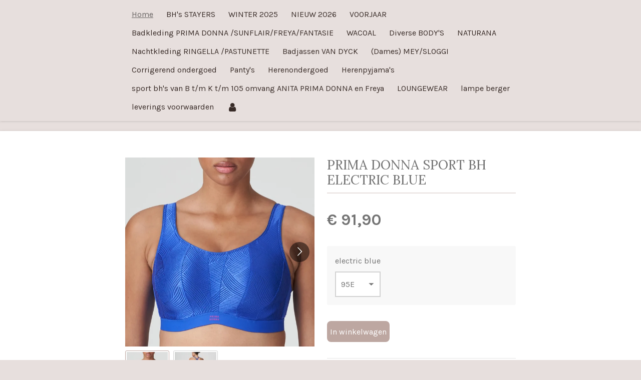

--- FILE ---
content_type: text/html; charset=UTF-8
request_url: https://www.lalingerie.nl/product/8996120/prima-donna-sport-bh-electric-blue
body_size: 9730
content:
<!DOCTYPE html>
<html lang="nl">
    <head>
        <meta http-equiv="Content-Type" content="text/html; charset=utf-8">
        <meta name="viewport" content="width=device-width, initial-scale=1.0, maximum-scale=5.0">
        <meta http-equiv="X-UA-Compatible" content="IE=edge">
        <link rel="canonical" href="https://www.lalingerie.nl/product/8996120/prima-donna-sport-bh-electric-blue">
        <link rel="sitemap" type="application/xml" href="https://www.lalingerie.nl/sitemap.xml">
        <meta property="og:title" content="PRIMA DONNA SPORT BH ELECTRIC BLUE | La Lingerie">
        <meta property="og:url" content="https://www.lalingerie.nl/product/8996120/prima-donna-sport-bh-electric-blue">
        <base href="https://www.lalingerie.nl/">
        <meta name="description" property="og:description" content="SPORT BH ZONDER BEUGELS">
                <script nonce="03f4f0f915770d9b8b863cf3a5a7d2fb">
            
            window.JOUWWEB = window.JOUWWEB || {};
            window.JOUWWEB.application = window.JOUWWEB.application || {};
            window.JOUWWEB.application = {"backends":[{"domain":"jouwweb.nl","freeDomain":"jouwweb.site"},{"domain":"webador.com","freeDomain":"webadorsite.com"},{"domain":"webador.de","freeDomain":"webadorsite.com"},{"domain":"webador.fr","freeDomain":"webadorsite.com"},{"domain":"webador.es","freeDomain":"webadorsite.com"},{"domain":"webador.it","freeDomain":"webadorsite.com"},{"domain":"jouwweb.be","freeDomain":"jouwweb.site"},{"domain":"webador.ie","freeDomain":"webadorsite.com"},{"domain":"webador.co.uk","freeDomain":"webadorsite.com"},{"domain":"webador.at","freeDomain":"webadorsite.com"},{"domain":"webador.be","freeDomain":"webadorsite.com"},{"domain":"webador.ch","freeDomain":"webadorsite.com"},{"domain":"webador.ch","freeDomain":"webadorsite.com"},{"domain":"webador.mx","freeDomain":"webadorsite.com"},{"domain":"webador.com","freeDomain":"webadorsite.com"},{"domain":"webador.dk","freeDomain":"webadorsite.com"},{"domain":"webador.se","freeDomain":"webadorsite.com"},{"domain":"webador.no","freeDomain":"webadorsite.com"},{"domain":"webador.fi","freeDomain":"webadorsite.com"},{"domain":"webador.ca","freeDomain":"webadorsite.com"},{"domain":"webador.ca","freeDomain":"webadorsite.com"},{"domain":"webador.pl","freeDomain":"webadorsite.com"},{"domain":"webador.com.au","freeDomain":"webadorsite.com"},{"domain":"webador.nz","freeDomain":"webadorsite.com"}],"editorLocale":"nl-NL","editorTimezone":"Europe\/Amsterdam","editorLanguage":"nl","analytics4TrackingId":"G-E6PZPGE4QM","analyticsDimensions":[],"backendDomain":"www.jouwweb.nl","backendShortDomain":"jouwweb.nl","backendKey":"jouwweb-nl","freeWebsiteDomain":"jouwweb.site","noSsl":false,"build":{"reference":"fec0291"},"linkHostnames":["www.jouwweb.nl","www.webador.com","www.webador.de","www.webador.fr","www.webador.es","www.webador.it","www.jouwweb.be","www.webador.ie","www.webador.co.uk","www.webador.at","www.webador.be","www.webador.ch","fr.webador.ch","www.webador.mx","es.webador.com","www.webador.dk","www.webador.se","www.webador.no","www.webador.fi","www.webador.ca","fr.webador.ca","www.webador.pl","www.webador.com.au","www.webador.nz"],"assetsUrl":"https:\/\/assets.jwwb.nl","loginUrl":"https:\/\/www.jouwweb.nl\/inloggen","publishUrl":"https:\/\/www.jouwweb.nl\/v2\/website\/1773544\/publish-proxy","adminUserOrIp":false,"pricing":{"plans":{"lite":{"amount":"700","currency":"EUR"},"pro":{"amount":"1200","currency":"EUR"},"business":{"amount":"2400","currency":"EUR"}},"yearlyDiscount":{"price":{"amount":"0","currency":"EUR"},"ratio":0,"percent":"0%","discountPrice":{"amount":"0","currency":"EUR"},"termPricePerMonth":{"amount":"0","currency":"EUR"},"termPricePerYear":{"amount":"0","currency":"EUR"}}},"hcUrl":{"add-product-variants":"https:\/\/help.jouwweb.nl\/hc\/nl\/articles\/28594307773201","basic-vs-advanced-shipping":"https:\/\/help.jouwweb.nl\/hc\/nl\/articles\/28594268794257","html-in-head":"https:\/\/help.jouwweb.nl\/hc\/nl\/articles\/28594336422545","link-domain-name":"https:\/\/help.jouwweb.nl\/hc\/nl\/articles\/28594325307409","optimize-for-mobile":"https:\/\/help.jouwweb.nl\/hc\/nl\/articles\/28594312927121","seo":"https:\/\/help.jouwweb.nl\/hc\/nl\/sections\/28507243966737","transfer-domain-name":"https:\/\/help.jouwweb.nl\/hc\/nl\/articles\/28594325232657","website-not-secure":"https:\/\/help.jouwweb.nl\/hc\/nl\/articles\/28594252935825"}};
            window.JOUWWEB.brand = {"type":"jouwweb","name":"JouwWeb","domain":"JouwWeb.nl","supportEmail":"support@jouwweb.nl"};
                    
                window.JOUWWEB = window.JOUWWEB || {};
                window.JOUWWEB.websiteRendering = {"locale":"nl-NL","timezone":"Europe\/Amsterdam","routes":{"api\/upload\/product-field":"\/_api\/upload\/product-field","checkout\/cart":"\/winkelwagen","payment":"\/bestelling-afronden\/:publicOrderId","payment\/forward":"\/bestelling-afronden\/:publicOrderId\/forward","public-order":"\/bestelling\/:publicOrderId","checkout\/authorize":"\/winkelwagen\/authorize\/:gateway","wishlist":"\/verlanglijst"}};
                                                    window.JOUWWEB.website = {"id":1773544,"locale":"nl-NL","enabled":true,"title":"La Lingerie","hasTitle":true,"roleOfLoggedInUser":null,"ownerLocale":"nl-NL","plan":"business","freeWebsiteDomain":"jouwweb.site","backendKey":"jouwweb-nl","currency":"EUR","defaultLocale":"nl-NL","url":"https:\/\/www.lalingerie.nl\/","homepageSegmentId":6665055,"category":"website","isOffline":false,"isPublished":true,"locales":["nl-NL"],"allowed":{"ads":false,"credits":true,"externalLinks":true,"slideshow":true,"customDefaultSlideshow":true,"hostedAlbums":true,"moderators":true,"mailboxQuota":10,"statisticsVisitors":true,"statisticsDetailed":true,"statisticsMonths":-1,"favicon":true,"password":true,"freeDomains":2,"freeMailAccounts":1,"canUseLanguages":false,"fileUpload":true,"legacyFontSize":false,"webshop":true,"products":-1,"imageText":false,"search":true,"audioUpload":true,"videoUpload":5000,"allowDangerousForms":false,"allowHtmlCode":true,"mobileBar":true,"sidebar":false,"poll":false,"allowCustomForms":true,"allowBusinessListing":true,"allowCustomAnalytics":true,"allowAccountingLink":true,"digitalProducts":true,"sitemapElement":false},"mobileBar":{"enabled":false,"theme":"accent","email":{"active":true},"location":{"active":true},"phone":{"active":true},"whatsapp":{"active":false},"social":{"active":false,"network":"facebook"}},"webshop":{"enabled":true,"currency":"EUR","taxEnabled":true,"taxInclusive":true,"vatDisclaimerVisible":false,"orderNotice":"<p>vul de kortingscode in deze is&nbsp; AKTIE<\/p>","orderConfirmation":null,"freeShipping":false,"freeShippingAmount":"35.00","shippingDisclaimerVisible":false,"pickupAllowed":true,"couponAllowed":false,"detailsPageAvailable":true,"socialMediaVisible":true,"termsPage":6667082,"termsPageUrl":"\/leverings-voorwaarden","extraTerms":null,"pricingVisible":true,"orderButtonVisible":true,"shippingAdvanced":false,"shippingAdvancedBackEnd":false,"soldOutVisible":true,"backInStockNotificationEnabled":false,"canAddProducts":true,"nextOrderNumber":602,"allowedServicePoints":[],"sendcloudConfigured":false,"sendcloudFallbackPublicKey":"a3d50033a59b4a598f1d7ce7e72aafdf","taxExemptionAllowed":true,"invoiceComment":null,"emptyCartVisible":false,"minimumOrderPrice":null,"productNumbersEnabled":false,"wishlistEnabled":false,"hideTaxOnCart":false},"isTreatedAsWebshop":true};                            window.JOUWWEB.cart = {"products":[],"coupon":null,"shippingCountryCode":null,"shippingChoice":null,"breakdown":[]};                            window.JOUWWEB.scripts = ["website-rendering\/webshop"];                        window.parent.JOUWWEB.colorPalette = window.JOUWWEB.colorPalette;
        </script>
                <title>PRIMA DONNA SPORT BH ELECTRIC BLUE | La Lingerie</title>
                                                                            <meta property="og:image" content="https&#x3A;&#x2F;&#x2F;primary.jwwb.nl&#x2F;public&#x2F;l&#x2F;r&#x2F;m&#x2F;temp-ulyhnfnvoqvngeukjkeq&#x2F;2rdafz&#x2F;eservices_primadonna_sport-sportswear-underwired_bra_sport-the_game-6000510-blue-0_3563440.jpg">
                    <meta property="og:image" content="https&#x3A;&#x2F;&#x2F;primary.jwwb.nl&#x2F;public&#x2F;l&#x2F;r&#x2F;m&#x2F;temp-ulyhnfnvoqvngeukjkeq&#x2F;eqjamb&#x2F;eservices_primadonna_sport-sportswear-sports_bra_wireless-the_game-6000513-blue-4_3563340.jpg">
                                    <meta name="twitter:card" content="summary_large_image">
                        <meta property="twitter:image" content="https&#x3A;&#x2F;&#x2F;primary.jwwb.nl&#x2F;public&#x2F;l&#x2F;r&#x2F;m&#x2F;temp-ulyhnfnvoqvngeukjkeq&#x2F;2rdafz&#x2F;eservices_primadonna_sport-sportswear-underwired_bra_sport-the_game-6000510-blue-0_3563440.jpg">
                                                    <script src="https://plausible.io/js/script.manual.js" nonce="03f4f0f915770d9b8b863cf3a5a7d2fb" data-turbo-track="reload" defer data-domain="shard19.jouwweb.nl"></script>
<link rel="stylesheet" type="text/css" href="https://gfonts.jwwb.nl/css?display=fallback&amp;family=Karla%3A400%2C700%2C400italic%2C700italic%7CLora%3A400%2C700%2C400italic%2C700italic" nonce="03f4f0f915770d9b8b863cf3a5a7d2fb" data-turbo-track="dynamic">
<script src="https://assets.jwwb.nl/assets/build/website-rendering/nl-NL.js?bust=af8dcdef13a1895089e9" nonce="03f4f0f915770d9b8b863cf3a5a7d2fb" data-turbo-track="reload" defer></script>
<script src="https://assets.jwwb.nl/assets/website-rendering/runtime.e9aaeab0c631cbd69aaa.js?bust=0df1501923f96b249330" nonce="03f4f0f915770d9b8b863cf3a5a7d2fb" data-turbo-track="reload" defer></script>
<script src="https://assets.jwwb.nl/assets/website-rendering/103.3d75ec3708e54af67f50.js?bust=cb0aa3c978e146edbd0d" nonce="03f4f0f915770d9b8b863cf3a5a7d2fb" data-turbo-track="reload" defer></script>
<script src="https://assets.jwwb.nl/assets/website-rendering/main.f656389ec507dc20f0cb.js?bust=d20d7cd648ba41ec2448" nonce="03f4f0f915770d9b8b863cf3a5a7d2fb" data-turbo-track="reload" defer></script>
<link rel="preload" href="https://assets.jwwb.nl/assets/website-rendering/styles.e258e1c0caffe3e22b8c.css?bust=00dff845dced716b5f3e" as="style">
<link rel="preload" href="https://assets.jwwb.nl/assets/website-rendering/fonts/icons-website-rendering/font/website-rendering.woff2?bust=bd2797014f9452dadc8e" as="font" crossorigin>
<link rel="preconnect" href="https://gfonts.jwwb.nl">
<link rel="stylesheet" type="text/css" href="https://assets.jwwb.nl/assets/website-rendering/styles.e258e1c0caffe3e22b8c.css?bust=00dff845dced716b5f3e" nonce="03f4f0f915770d9b8b863cf3a5a7d2fb" data-turbo-track="dynamic">
<link rel="preconnect" href="https://assets.jwwb.nl">
<link rel="stylesheet" type="text/css" href="https://primary.jwwb.nl/public/l/r/m/temp-ulyhnfnvoqvngeukjkeq/style.css?bust=1768578084" nonce="03f4f0f915770d9b8b863cf3a5a7d2fb" data-turbo-track="dynamic">    </head>
    <body
        id="top"
        class="jw-is-no-slideshow jw-header-is-text jw-is-segment-product jw-is-frontend jw-is-no-sidebar jw-is-no-messagebar jw-is-no-touch-device jw-is-no-mobile"
                                    data-jouwweb-page="8996120"
                                                data-jouwweb-segment-id="8996120"
                                                data-jouwweb-segment-type="product"
                                                data-template-threshold="900"
                                                data-template-name="100-percent&#x7C;poisson"
                            itemscope
        itemtype="https://schema.org/Product"
    >
                                    <meta itemprop="url" content="https://www.lalingerie.nl/product/8996120/prima-donna-sport-bh-electric-blue">
        <a href="#main-content" class="jw-skip-link">
            Ga direct naar de hoofdinhoud        </a>
        <div class="jw-background"></div>
        <div class="jw-body">
            <div class="jw-mobile-menu jw-mobile-is-text js-mobile-menu">
            <button
            type="button"
            class="jw-mobile-menu__button jw-mobile-toggle"
            aria-label="Open / sluit menu"
        >
            <span class="jw-icon-burger"></span>
        </button>
        <div class="jw-mobile-header jw-mobile-header--text">
        <a            class="jw-mobile-header-content"
                            href="/"
                        >
                                        <div class="jw-mobile-text">
                                    </div>
                    </a>
    </div>

        <a
        href="/winkelwagen"
        class="jw-mobile-menu__button jw-mobile-header-cart jw-mobile-header-cart--hidden jw-mobile-menu__button--dummy"
        aria-label="Bekijk winkelwagen"
    >
        <span class="jw-icon-badge-wrapper">
            <span class="website-rendering-icon-basket" aria-hidden="true"></span>
            <span class="jw-icon-badge hidden" aria-hidden="true"></span>
        </span>
    </a>
    
    </div>
            <div class="topmenu">
    <header>
        <div class="topmenu-inner js-topbar-content-container">
            <div class="jw-header-logo">
        <div
    class="jw-header jw-header-title-container jw-header-text jw-header-text-toggle"
    data-stylable="true"
>
    <a        id="jw-header-title"
        class="jw-header-title"
                    href="/"
            >
            </a>
</div>
</div>
            <nav class="menu jw-menu-copy">
                <ul
    id="jw-menu"
    class="jw-menu jw-menu-horizontal"
            >
            <li
    class="jw-menu-item jw-menu-is-active"
>
        <a        class="jw-menu-link js-active-menu-item"
        href="/"                                            data-page-link-id="6665055"
                            >
                <span class="">
            Home        </span>
            </a>
                </li>
            <li
    class="jw-menu-item"
>
        <a        class="jw-menu-link"
        href="/bh-s-stayers"                                            data-page-link-id="7480751"
                            >
                <span class="">
            BH&#039;s STAYERS        </span>
            </a>
                </li>
            <li
    class="jw-menu-item"
>
        <a        class="jw-menu-link"
        href="/winter-2025"                                            data-page-link-id="9664145"
                            >
                <span class="">
            WINTER 2025        </span>
            </a>
                </li>
            <li
    class="jw-menu-item"
>
        <a        class="jw-menu-link"
        href="/nieuw-2026"                                            data-page-link-id="24492768"
                            >
                <span class="">
            NIEUW 2026        </span>
            </a>
                </li>
            <li
    class="jw-menu-item"
>
        <a        class="jw-menu-link"
        href="/voorjaar"                                            data-page-link-id="7648769"
                            >
                <span class="">
            VOORJAAR        </span>
            </a>
                </li>
            <li
    class="jw-menu-item"
>
        <a        class="jw-menu-link"
        href="/badkleding-prima-donna-sunflair-freya-fantasie"                                            data-page-link-id="7509350"
                            >
                <span class="">
            Badkleding  PRIMA DONNA /SUNFLAIR/FREYA/FANTASIE        </span>
            </a>
                </li>
            <li
    class="jw-menu-item"
>
        <a        class="jw-menu-link"
        href="/wacoal"                                            data-page-link-id="10268171"
                            >
                <span class="">
            WACOAL        </span>
            </a>
                </li>
            <li
    class="jw-menu-item"
>
        <a        class="jw-menu-link"
        href="/diverse-body-s"                                            data-page-link-id="8849048"
                            >
                <span class="">
            Diverse BODY&#039;S        </span>
            </a>
                </li>
            <li
    class="jw-menu-item"
>
        <a        class="jw-menu-link"
        href="/naturana"                                            data-page-link-id="9639954"
                            >
                <span class="">
            NATURANA        </span>
            </a>
                </li>
            <li
    class="jw-menu-item"
>
        <a        class="jw-menu-link"
        href="/nachtkleding-ringella-pastunette"                                            data-page-link-id="7509789"
                            >
                <span class="">
            Nachtkleding RINGELLA /PASTUNETTE        </span>
            </a>
                </li>
            <li
    class="jw-menu-item"
>
        <a        class="jw-menu-link"
        href="/badjassen-van-dyck"                                            data-page-link-id="7509670"
                            >
                <span class="">
            Badjassen VAN DYCK        </span>
            </a>
                </li>
            <li
    class="jw-menu-item"
>
        <a        class="jw-menu-link"
        href="/dames-mey-sloggi"                                            data-page-link-id="7509699"
                            >
                <span class="">
            (Dames) MEY/SLOGGI        </span>
            </a>
                </li>
            <li
    class="jw-menu-item"
>
        <a        class="jw-menu-link"
        href="/corrigerend-ondergoed-1"                                            data-page-link-id="7509748"
                            >
                <span class="">
            Corrigerend ondergoed        </span>
            </a>
                </li>
            <li
    class="jw-menu-item"
>
        <a        class="jw-menu-link"
        href="/panty-s-1"                                            data-page-link-id="7509845"
                            >
                <span class="">
            Panty&#039;s        </span>
            </a>
                </li>
            <li
    class="jw-menu-item"
>
        <a        class="jw-menu-link"
        href="/herenondergoed"                                            data-page-link-id="7509891"
                            >
                <span class="">
            Herenondergoed        </span>
            </a>
                </li>
            <li
    class="jw-menu-item"
>
        <a        class="jw-menu-link"
        href="/herenpyjama-s-1"                                            data-page-link-id="7509939"
                            >
                <span class="">
            Herenpyjama&#039;s        </span>
            </a>
                </li>
            <li
    class="jw-menu-item"
>
        <a        class="jw-menu-link"
        href="/sport-bh-s-van-b-t-m-k-t-m-105-omvang-anita-prima-donna-en-freya"                                            data-page-link-id="7797702"
                            >
                <span class="">
            sport bh&#039;s van B t/m K t/m 105 omvang ANITA  PRIMA DONNA en Freya        </span>
            </a>
                </li>
            <li
    class="jw-menu-item"
>
        <a        class="jw-menu-link"
        href="/loungewear"                                            data-page-link-id="9541846"
                            >
                <span class="">
            LOUNGEWEAR        </span>
            </a>
                </li>
            <li
    class="jw-menu-item"
>
        <a        class="jw-menu-link"
        href="/lampe-berger"                                            data-page-link-id="6871868"
                            >
                <span class="">
            lampe berger        </span>
            </a>
                </li>
            <li
    class="jw-menu-item"
>
        <a        class="jw-menu-link"
        href="/leverings-voorwaarden"                                            data-page-link-id="6667082"
                            >
                <span class="">
            leverings voorwaarden        </span>
            </a>
                </li>
            <li
    class="jw-menu-item"
>
        <a        class="jw-menu-link jw-menu-link--icon"
        href="/account"                                                            title="Account"
            >
                                <span class="website-rendering-icon-user"></span>
                            <span class="hidden-desktop-horizontal-menu">
            Account        </span>
            </a>
                </li>
            <li
    class="jw-menu-item js-menu-cart-item jw-menu-cart-item--hidden"
>
        <a        class="jw-menu-link jw-menu-link--icon"
        href="/winkelwagen"                                                            title="Winkelwagen"
            >
                                    <span class="jw-icon-badge-wrapper">
                        <span class="website-rendering-icon-basket"></span>
                                            <span class="jw-icon-badge hidden">
                    0                </span>
                            <span class="hidden-desktop-horizontal-menu">
            Winkelwagen        </span>
            </a>
                </li>
    
    </ul>

    <script nonce="03f4f0f915770d9b8b863cf3a5a7d2fb" id="jw-mobile-menu-template" type="text/template">
        <ul id="jw-menu" class="jw-menu jw-menu-horizontal">
                            <li
    class="jw-menu-item jw-menu-is-active"
>
        <a        class="jw-menu-link js-active-menu-item"
        href="/"                                            data-page-link-id="6665055"
                            >
                <span class="">
            Home        </span>
            </a>
                </li>
                            <li
    class="jw-menu-item"
>
        <a        class="jw-menu-link"
        href="/bh-s-stayers"                                            data-page-link-id="7480751"
                            >
                <span class="">
            BH&#039;s STAYERS        </span>
            </a>
                </li>
                            <li
    class="jw-menu-item"
>
        <a        class="jw-menu-link"
        href="/winter-2025"                                            data-page-link-id="9664145"
                            >
                <span class="">
            WINTER 2025        </span>
            </a>
                </li>
                            <li
    class="jw-menu-item"
>
        <a        class="jw-menu-link"
        href="/nieuw-2026"                                            data-page-link-id="24492768"
                            >
                <span class="">
            NIEUW 2026        </span>
            </a>
                </li>
                            <li
    class="jw-menu-item"
>
        <a        class="jw-menu-link"
        href="/voorjaar"                                            data-page-link-id="7648769"
                            >
                <span class="">
            VOORJAAR        </span>
            </a>
                </li>
                            <li
    class="jw-menu-item"
>
        <a        class="jw-menu-link"
        href="/badkleding-prima-donna-sunflair-freya-fantasie"                                            data-page-link-id="7509350"
                            >
                <span class="">
            Badkleding  PRIMA DONNA /SUNFLAIR/FREYA/FANTASIE        </span>
            </a>
                </li>
                            <li
    class="jw-menu-item"
>
        <a        class="jw-menu-link"
        href="/wacoal"                                            data-page-link-id="10268171"
                            >
                <span class="">
            WACOAL        </span>
            </a>
                </li>
                            <li
    class="jw-menu-item"
>
        <a        class="jw-menu-link"
        href="/diverse-body-s"                                            data-page-link-id="8849048"
                            >
                <span class="">
            Diverse BODY&#039;S        </span>
            </a>
                </li>
                            <li
    class="jw-menu-item"
>
        <a        class="jw-menu-link"
        href="/naturana"                                            data-page-link-id="9639954"
                            >
                <span class="">
            NATURANA        </span>
            </a>
                </li>
                            <li
    class="jw-menu-item"
>
        <a        class="jw-menu-link"
        href="/nachtkleding-ringella-pastunette"                                            data-page-link-id="7509789"
                            >
                <span class="">
            Nachtkleding RINGELLA /PASTUNETTE        </span>
            </a>
                </li>
                            <li
    class="jw-menu-item"
>
        <a        class="jw-menu-link"
        href="/badjassen-van-dyck"                                            data-page-link-id="7509670"
                            >
                <span class="">
            Badjassen VAN DYCK        </span>
            </a>
                </li>
                            <li
    class="jw-menu-item"
>
        <a        class="jw-menu-link"
        href="/dames-mey-sloggi"                                            data-page-link-id="7509699"
                            >
                <span class="">
            (Dames) MEY/SLOGGI        </span>
            </a>
                </li>
                            <li
    class="jw-menu-item"
>
        <a        class="jw-menu-link"
        href="/corrigerend-ondergoed-1"                                            data-page-link-id="7509748"
                            >
                <span class="">
            Corrigerend ondergoed        </span>
            </a>
                </li>
                            <li
    class="jw-menu-item"
>
        <a        class="jw-menu-link"
        href="/panty-s-1"                                            data-page-link-id="7509845"
                            >
                <span class="">
            Panty&#039;s        </span>
            </a>
                </li>
                            <li
    class="jw-menu-item"
>
        <a        class="jw-menu-link"
        href="/herenondergoed"                                            data-page-link-id="7509891"
                            >
                <span class="">
            Herenondergoed        </span>
            </a>
                </li>
                            <li
    class="jw-menu-item"
>
        <a        class="jw-menu-link"
        href="/herenpyjama-s-1"                                            data-page-link-id="7509939"
                            >
                <span class="">
            Herenpyjama&#039;s        </span>
            </a>
                </li>
                            <li
    class="jw-menu-item"
>
        <a        class="jw-menu-link"
        href="/sport-bh-s-van-b-t-m-k-t-m-105-omvang-anita-prima-donna-en-freya"                                            data-page-link-id="7797702"
                            >
                <span class="">
            sport bh&#039;s van B t/m K t/m 105 omvang ANITA  PRIMA DONNA en Freya        </span>
            </a>
                </li>
                            <li
    class="jw-menu-item"
>
        <a        class="jw-menu-link"
        href="/loungewear"                                            data-page-link-id="9541846"
                            >
                <span class="">
            LOUNGEWEAR        </span>
            </a>
                </li>
                            <li
    class="jw-menu-item"
>
        <a        class="jw-menu-link"
        href="/lampe-berger"                                            data-page-link-id="6871868"
                            >
                <span class="">
            lampe berger        </span>
            </a>
                </li>
                            <li
    class="jw-menu-item"
>
        <a        class="jw-menu-link"
        href="/leverings-voorwaarden"                                            data-page-link-id="6667082"
                            >
                <span class="">
            leverings voorwaarden        </span>
            </a>
                </li>
                            <li
    class="jw-menu-item"
>
        <a        class="jw-menu-link jw-menu-link--icon"
        href="/account"                                                            title="Account"
            >
                                <span class="website-rendering-icon-user"></span>
                            <span class="hidden-desktop-horizontal-menu">
            Account        </span>
            </a>
                </li>
            
                    </ul>
    </script>
            </nav>
        </div>
    </header>
</div>
<div class="wrapper">
    <div class="main-content">
        
<main id="main-content" class="block-content">
    <div data-section-name="content" class="jw-section jw-section-content jw-responsive lt800">
        <div class="jw-strip jw-strip--default jw-strip--style-color jw-strip--primary jw-strip--color-default jw-strip--padding-start"><div class="jw-strip__content-container"><div class="jw-strip__content jw-responsive lt800">    
                        <div
        class="product-page js-product-container"
        data-webshop-product="&#x7B;&quot;id&quot;&#x3A;8996120,&quot;title&quot;&#x3A;&quot;PRIMA&#x20;DONNA&#x20;SPORT&#x20;BH&#x20;ELECTRIC&#x20;BLUE&quot;,&quot;url&quot;&#x3A;&quot;&#x5C;&#x2F;product&#x5C;&#x2F;8996120&#x5C;&#x2F;prima-donna-sport-bh-electric-blue&quot;,&quot;variants&quot;&#x3A;&#x5B;&#x7B;&quot;id&quot;&#x3A;29972928,&quot;stock&quot;&#x3A;1,&quot;limited&quot;&#x3A;true,&quot;propertyValueIds&quot;&#x3A;&#x5B;12362271&#x5D;&#x7D;&#x5D;,&quot;image&quot;&#x3A;&#x7B;&quot;id&quot;&#x3A;72419126,&quot;url&quot;&#x3A;&quot;https&#x3A;&#x5C;&#x2F;&#x5C;&#x2F;primary.jwwb.nl&#x5C;&#x2F;public&#x5C;&#x2F;l&#x5C;&#x2F;r&#x5C;&#x2F;m&#x5C;&#x2F;temp-ulyhnfnvoqvngeukjkeq&#x5C;&#x2F;eservices_primadonna_sport-sportswear-underwired_bra_sport-the_game-6000510-blue-0_3563440.jpg&quot;,&quot;width&quot;&#x3A;800,&quot;height&quot;&#x3A;800&#x7D;&#x7D;"
        data-is-detail-view="1"
    >
                <div class="product-page__top">
            <h1 class="product-page__heading" itemprop="name">
                PRIMA DONNA SPORT BH ELECTRIC BLUE            </h1>
                                </div>
                                <div class="product-page__image-container">
                <div
                    class="image-gallery"
                    role="group"
                    aria-roledescription="carousel"
                    aria-label="Productafbeeldingen"
                >
                    <div class="image-gallery__main">
                        <div
                            class="image-gallery__slides"
                            aria-live="polite"
                            aria-atomic="false"
                        >
                                                                                            <div
                                    class="image-gallery__slide-container"
                                    role="group"
                                    aria-roledescription="slide"
                                    aria-hidden="false"
                                    aria-label="1 van 2"
                                >
                                    <a
                                        class="image-gallery__slide-item"
                                        href="https://primary.jwwb.nl/public/l/r/m/temp-ulyhnfnvoqvngeukjkeq/2rdafz/eservices_primadonna_sport-sportswear-underwired_bra_sport-the_game-6000510-blue-0_3563440.jpg"
                                        data-width="1000"
                                        data-height="1000"
                                        data-image-id="72419126"
                                        tabindex="0"
                                    >
                                        <div class="image-gallery__slide-image">
                                            <img
                                                                                                    itemprop="image"
                                                    alt="PRIMA&#x20;DONNA&#x20;SPORT&#x20;BH&#x20;ELECTRIC&#x20;BLUE"
                                                                                                src="https://primary.jwwb.nl/public/l/r/m/temp-ulyhnfnvoqvngeukjkeq/eservices_primadonna_sport-sportswear-underwired_bra_sport-the_game-6000510-blue-0_3563440.jpg?enable-io=true&enable=upscale&width=600"
                                                srcset="https://primary.jwwb.nl/public/l/r/m/temp-ulyhnfnvoqvngeukjkeq/2rdafz/eservices_primadonna_sport-sportswear-underwired_bra_sport-the_game-6000510-blue-0_3563440.jpg?enable-io=true&width=600 600w"
                                                sizes="(min-width: 900px) 50vw, 100vw"
                                                width="1000"
                                                height="1000"
                                            >
                                        </div>
                                    </a>
                                </div>
                                                                                            <div
                                    class="image-gallery__slide-container"
                                    role="group"
                                    aria-roledescription="slide"
                                    aria-hidden="true"
                                    aria-label="2 van 2"
                                >
                                    <a
                                        class="image-gallery__slide-item"
                                        href="https://primary.jwwb.nl/public/l/r/m/temp-ulyhnfnvoqvngeukjkeq/eqjamb/eservices_primadonna_sport-sportswear-sports_bra_wireless-the_game-6000513-blue-4_3563340.jpg"
                                        data-width="500"
                                        data-height="500"
                                        data-image-id="72419152"
                                        tabindex="-1"
                                    >
                                        <div class="image-gallery__slide-image">
                                            <img
                                                                                                    alt=""
                                                                                                src="https://primary.jwwb.nl/public/l/r/m/temp-ulyhnfnvoqvngeukjkeq/eservices_primadonna_sport-sportswear-sports_bra_wireless-the_game-6000513-blue-4_3563340.jpg?enable-io=true&enable=upscale&width=600"
                                                srcset="https://primary.jwwb.nl/public/l/r/m/temp-ulyhnfnvoqvngeukjkeq/eqjamb/eservices_primadonna_sport-sportswear-sports_bra_wireless-the_game-6000513-blue-4_3563340.jpg?enable-io=true&width=500 500w"
                                                sizes="(min-width: 900px) 50vw, 100vw"
                                                width="500"
                                                height="500"
                                            >
                                        </div>
                                    </a>
                                </div>
                                                    </div>
                        <div class="image-gallery__controls">
                            <button
                                type="button"
                                class="image-gallery__control image-gallery__control--prev image-gallery__control--disabled"
                                aria-label="Vorige afbeelding"
                            >
                                <span class="website-rendering-icon-left-open-big"></span>
                            </button>
                            <button
                                type="button"
                                class="image-gallery__control image-gallery__control--next"
                                aria-label="Volgende afbeelding"
                            >
                                <span class="website-rendering-icon-right-open-big"></span>
                            </button>
                        </div>
                    </div>
                                            <div
                            class="image-gallery__thumbnails"
                            role="group"
                            aria-label="Kies afbeelding om weer te geven."
                        >
                                                                                            <a
                                    class="image-gallery__thumbnail-item image-gallery__thumbnail-item--active"
                                    role="button"
                                    aria-disabled="true"
                                    aria-label="1 van 2"
                                    href="https://primary.jwwb.nl/public/l/r/m/temp-ulyhnfnvoqvngeukjkeq/2rdafz/eservices_primadonna_sport-sportswear-underwired_bra_sport-the_game-6000510-blue-0_3563440.jpg"
                                    data-image-id="72419126"
                                >
                                    <div class="image-gallery__thumbnail-image">
                                        <img
                                            srcset="https://primary.jwwb.nl/public/l/r/m/temp-ulyhnfnvoqvngeukjkeq/eservices_primadonna_sport-sportswear-underwired_bra_sport-the_game-6000510-blue-0_3563440.jpg?enable-io=true&enable=upscale&fit=bounds&width=100&height=100 1x, https://primary.jwwb.nl/public/l/r/m/temp-ulyhnfnvoqvngeukjkeq/eservices_primadonna_sport-sportswear-underwired_bra_sport-the_game-6000510-blue-0_3563440.jpg?enable-io=true&enable=upscale&fit=bounds&width=200&height=200 2x"
                                            alt=""
                                            width="100"
                                            height="100"
                                        >
                                    </div>
                                </a>
                                                                                            <a
                                    class="image-gallery__thumbnail-item"
                                    role="button"
                                    aria-disabled="false"
                                    aria-label="2 van 2"
                                    href="https://primary.jwwb.nl/public/l/r/m/temp-ulyhnfnvoqvngeukjkeq/eqjamb/eservices_primadonna_sport-sportswear-sports_bra_wireless-the_game-6000513-blue-4_3563340.jpg"
                                    data-image-id="72419152"
                                >
                                    <div class="image-gallery__thumbnail-image">
                                        <img
                                            srcset="https://primary.jwwb.nl/public/l/r/m/temp-ulyhnfnvoqvngeukjkeq/eservices_primadonna_sport-sportswear-sports_bra_wireless-the_game-6000513-blue-4_3563340.jpg?enable-io=true&enable=upscale&fit=bounds&width=100&height=100 1x, https://primary.jwwb.nl/public/l/r/m/temp-ulyhnfnvoqvngeukjkeq/eservices_primadonna_sport-sportswear-sports_bra_wireless-the_game-6000513-blue-4_3563340.jpg?enable-io=true&enable=upscale&fit=bounds&width=200&height=200 2x"
                                            alt=""
                                            width="100"
                                            height="100"
                                        >
                                    </div>
                                </a>
                                                    </div>
                                    </div>
            </div>
                <div class="product-page__container">
            <div itemprop="offers" itemscope itemtype="https://schema.org/Offer">
                                <meta itemprop="availability" content="https://schema.org/InStock">
                                                        <meta itemprop="price" content="91.90">
                    <meta itemprop="priceCurrency" content="EUR">
                    <div class="product-page__price-container">
                        <div class="product__price js-product-container__price">
                            <span class="product__price__price">€ 91,90</span>
                        </div>
                        <div class="product__free-shipping-motivator js-product-container__free-shipping-motivator"></div>
                    </div>
                                                </div>
                                        <div class="product-page__customization-container jw-element-form-well">
                                        <div class="product__variants jw-select hidden">
    <select
        class="product__variants-select jw-select__input js-product-container__options jw-element-form-input-text"
        aria-label="electric&#x20;blue"
    >
        <optgroup label="electric blue"></optgroup>
                    <option
                value="29972928"
                data-price-html="&lt;span class=&quot;product__price__price&quot;&gt;€ 91,90&lt;/span&gt;
"
                selected            >
                95E                            </option>
            </select>
</div>
                                            <div class="product-properties">
                                                            <div class="product__property product__property--selectbox">
    <label for="product-property-696afb0b6f7e0">
        electric blue    </label>

            <div class="product__property-list jw-select">
            <select
                name="variantProperty"
                class="jw-select__input jw-element-form-input-text js-product-container__properties"
                id="product-property-696afb0b6f7e0"
            >
                                    <option
                        value="12362271"
                                                    selected
                                            >
                        95E                    </option>
                            </select>
        </div>

    </div>
                                                                                </div>
                                                                            </div>
                        <div class="product-page__button-container">
                                <button
    type="button"
    class="jw-btn product__add-to-cart js-product-container__button jw-btn--size-medium"
    title="In&#x20;winkelwagen"
        >
    <span>In winkelwagen</span>
</button>
                            </div>
            <div class="product-page__button-notice hidden js-product-container__button-notice"></div>
            
                            <div class="product-page__description" itemprop="description">
                                        <p>SPORT BH ZONDER BEUGELS</p>                </div>
                                                    <div class="product-page__social">
                    <div
    id="jw-element-"
    data-jw-element-id=""
        class="jw-tree-node jw-element jw-social-share jw-node-is-first-child jw-node-is-last-child"
>
    <div class="jw-element-social-share" style="text-align: left">
    <div class="share-button-container share-button-container--buttons-mini share-button-container--align-left jw-element-content">
                                                                <a
                    class="share-button share-button--facebook jw-element-social-share-button jw-element-social-share-button-facebook "
                                            href=""
                        data-href-template="http://www.facebook.com/sharer/sharer.php?u=[url]"
                                                            rel="nofollow noopener noreferrer"
                    target="_blank"
                >
                    <span class="share-button__icon website-rendering-icon-facebook"></span>
                    <span class="share-button__label">Delen</span>
                </a>
                                                                            <a
                    class="share-button share-button--twitter jw-element-social-share-button jw-element-social-share-button-twitter "
                                            href=""
                        data-href-template="http://x.com/intent/post?text=[url]"
                                                            rel="nofollow noopener noreferrer"
                    target="_blank"
                >
                    <span class="share-button__icon website-rendering-icon-x-logo"></span>
                    <span class="share-button__label">Deel</span>
                </a>
                                                                            <a
                    class="share-button share-button--linkedin jw-element-social-share-button jw-element-social-share-button-linkedin "
                                            href=""
                        data-href-template="http://www.linkedin.com/shareArticle?mini=true&amp;url=[url]"
                                                            rel="nofollow noopener noreferrer"
                    target="_blank"
                >
                    <span class="share-button__icon website-rendering-icon-linkedin"></span>
                    <span class="share-button__label">Share</span>
                </a>
                                                                                        <a
                    class="share-button share-button--whatsapp jw-element-social-share-button jw-element-social-share-button-whatsapp  share-button--mobile-only"
                                            href=""
                        data-href-template="whatsapp://send?text=[url]"
                                                            rel="nofollow noopener noreferrer"
                    target="_blank"
                >
                    <span class="share-button__icon website-rendering-icon-whatsapp"></span>
                    <span class="share-button__label">Delen</span>
                </a>
                                    </div>
    </div>
</div>                </div>
                    </div>
    </div>

    </div></div></div>
<div class="product-page__content">
    <div
    id="jw-element-190707891"
    data-jw-element-id="190707891"
        class="jw-tree-node jw-element jw-strip-root jw-tree-container jw-node-is-first-child jw-node-is-last-child"
>
    <div
    id="jw-element-347802296"
    data-jw-element-id="347802296"
        class="jw-tree-node jw-element jw-strip jw-tree-container jw-tree-container--empty jw-strip--default jw-strip--style-color jw-strip--color-default jw-strip--padding-both jw-node-is-first-child jw-strip--primary jw-node-is-last-child"
>
    <div class="jw-strip__content-container"><div class="jw-strip__content jw-responsive lt800"></div></div></div></div></div>
            </div>
</main>
            </div>
    <footer class="block-footer">
    <div
        data-section-name="footer"
        class="jw-section jw-section-footer jw-responsive lt800"
    >
                <div class="jw-strip jw-strip--default jw-strip--style-color jw-strip--primary jw-strip--color-default jw-strip--padding-both"><div class="jw-strip__content-container"><div class="jw-strip__content jw-responsive lt800">            <div
    id="jw-element-119012434"
    data-jw-element-id="119012434"
        class="jw-tree-node jw-element jw-simple-root jw-tree-container jw-tree-container--empty jw-node-is-first-child jw-node-is-last-child"
>
    </div>                            <div class="jw-credits clear">
                    <div class="jw-credits-owner">
                        <div id="jw-footer-text">
                            <div class="jw-footer-text-content">
                                &copy; 2020 - 2025 La <em>Lingerie</em>                            </div>
                        </div>
                    </div>
                    <div class="jw-credits-right">
                                                <div id="jw-credits-tool">
    <small>
        Powered by <a href="https://www.jouwweb.nl" rel="">JouwWeb</a>    </small>
</div>
                    </div>
                </div>
                    </div></div></div>    </div>
</footer>
</div>

            
<div class="jw-bottom-bar__container">
    </div>
<div class="jw-bottom-bar__spacer">
    </div>

            <div id="jw-variable-loaded" style="display: none;"></div>
            <div id="jw-variable-values" style="display: none;">
                                    <span data-jw-variable-key="background-color" class="jw-variable-value-background-color"></span>
                                    <span data-jw-variable-key="background" class="jw-variable-value-background"></span>
                                    <span data-jw-variable-key="font-family" class="jw-variable-value-font-family"></span>
                                    <span data-jw-variable-key="paragraph-color" class="jw-variable-value-paragraph-color"></span>
                                    <span data-jw-variable-key="paragraph-link-color" class="jw-variable-value-paragraph-link-color"></span>
                                    <span data-jw-variable-key="paragraph-font-size" class="jw-variable-value-paragraph-font-size"></span>
                                    <span data-jw-variable-key="heading-color" class="jw-variable-value-heading-color"></span>
                                    <span data-jw-variable-key="heading-link-color" class="jw-variable-value-heading-link-color"></span>
                                    <span data-jw-variable-key="heading-font-size" class="jw-variable-value-heading-font-size"></span>
                                    <span data-jw-variable-key="heading-font-family" class="jw-variable-value-heading-font-family"></span>
                                    <span data-jw-variable-key="menu-text-color" class="jw-variable-value-menu-text-color"></span>
                                    <span data-jw-variable-key="menu-text-link-color" class="jw-variable-value-menu-text-link-color"></span>
                                    <span data-jw-variable-key="menu-text-font-size" class="jw-variable-value-menu-text-font-size"></span>
                                    <span data-jw-variable-key="menu-font-family" class="jw-variable-value-menu-font-family"></span>
                                    <span data-jw-variable-key="menu-capitalize" class="jw-variable-value-menu-capitalize"></span>
                                    <span data-jw-variable-key="website-size" class="jw-variable-value-website-size"></span>
                                    <span data-jw-variable-key="heading-background" class="jw-variable-value-heading-background"></span>
                                    <span data-jw-variable-key="content-color" class="jw-variable-value-content-color"></span>
                                    <span data-jw-variable-key="accent-color" class="jw-variable-value-accent-color"></span>
                                    <span data-jw-variable-key="footer-color" class="jw-variable-value-footer-color"></span>
                                    <span data-jw-variable-key="footer-text-color" class="jw-variable-value-footer-text-color"></span>
                                    <span data-jw-variable-key="footer-text-link-color" class="jw-variable-value-footer-text-link-color"></span>
                                    <span data-jw-variable-key="footer-text-font-size" class="jw-variable-value-footer-text-font-size"></span>
                            </div>
        </div>
                            <script nonce="03f4f0f915770d9b8b863cf3a5a7d2fb" type="application/ld+json">[{"@context":"https:\/\/schema.org","@type":"Organization","url":"https:\/\/www.lalingerie.nl\/","name":"La Lingerie"}]</script>
                <script nonce="03f4f0f915770d9b8b863cf3a5a7d2fb">window.JOUWWEB = window.JOUWWEB || {}; window.JOUWWEB.experiment = {"enrollments":{},"defaults":{"only-annual-discount-restart":"3months-50pct","ai-homepage-structures":"on","checkout-shopping-cart-design":"on","ai-page-wizard-ui":"on","payment-cycle-dropdown":"on","trustpilot-checkout":"widget","improved-homepage-structures":"on"}};</script>        <script nonce="03f4f0f915770d9b8b863cf3a5a7d2fb">window.plausible = window.plausible || function() { (window.plausible.q = window.plausible.q || []).push(arguments) };plausible('pageview', { props: {website: 1773544 }});</script>                                </body>
</html>
